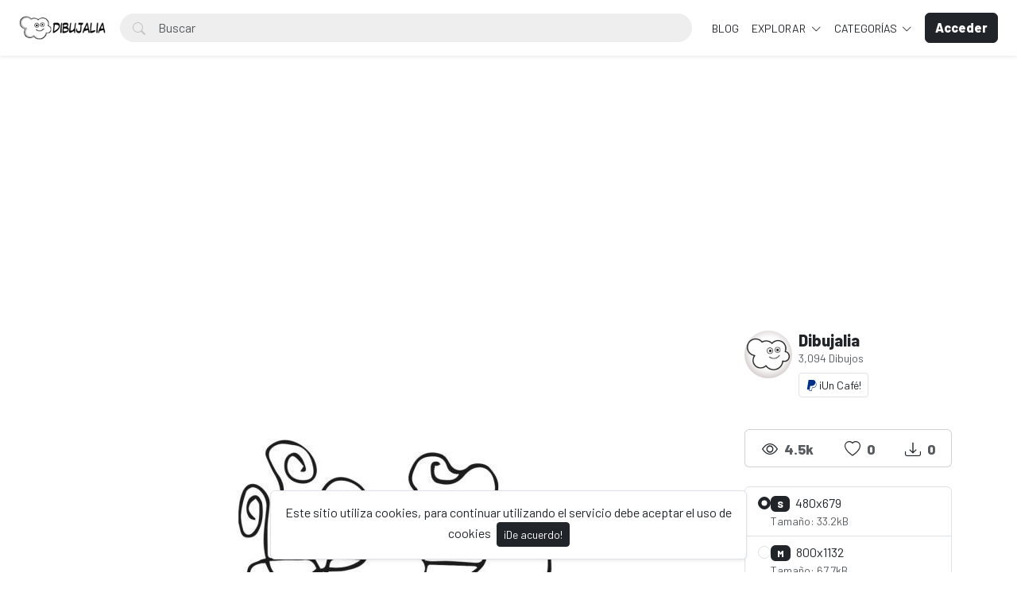

--- FILE ---
content_type: text/html; charset=UTF-8
request_url: https://dibujalia.com/photo/2279/muslos-de-pollo
body_size: 61105
content:
<!doctype html>
<html lang="es" data-bs-theme="light" id="theme-asset">
  <head>
    <meta charset="utf-8">
    <meta name="viewport" content="width=device-width, initial-scale=1, shrink-to-fit=no">
    <meta name="csrf-token" content="e6oDMVl7WiDAtubttULux5UW1v1J78aeZH5rkNea">
    <meta name="description" content="Muslos de pollo - Dibujo #2279 -  Dibujo para colorear de unos muslitos de pollo. -  Dibujos para colorear y pintar. Recursos, fichas y materiales para educacion. Dibujos para imprimir y colorear en infantil y primaria. Publica tus dibujos en Dibujalia.">
    <meta name="keywords" content="alimentos, pollo, pollo asado, muslos, carne, chicken,dibujos, colorear, dibujos para colorear, images free,  fichas, educacion, dibujos colorear, ilustraciones, dibujalia, dibujos gratis, educacion, coloring, dibujos para pintar, imprimir, pintar" />
    <meta name="theme-color" content="#212529">
    <link rel="shortcut icon" href="https://dibujalia.com/public/img/favicon.png" />

<title>Muslos de pollo - Dibujo #2279 - Dibujalia</title>

    <!-- Bootstrap core CSS -->
<link href="https://dibujalia.com/public/css/core.min.css?v=5.6" rel="stylesheet">
<link href="https://dibujalia.com/public/css/bootstrap.min.css?v=5.6" rel="stylesheet">
<link href="https://dibujalia.com/public/css/bootstrap-icons.css?v=5.6" rel="stylesheet">
<link href="https://dibujalia.com/public/js/fleximages/jquery.flex-images.css" rel="stylesheet">
<link href="https://dibujalia.com/public/css/styles.css?v=5.6" rel="stylesheet">


<script type="text/javascript">
var URL_BASE = "https://dibujalia.com";
var lang = 'es';
var _title = 'Muslos de pollo - Dibujo #2279 -  Dibujalia';
var session_status = "off";
var colorStripe = '#000000';
var copiedSuccess = "Enlace copiado correctamente";
var error = "ha ocurrido un error";
var error_oops = "Oohh...";
var resending_code = "Reenviado código...";
var isProfile = false;
var download = 'Descargar';
var downloading = 'Descargando...';
var announcement_cookie = "DhuCK8rKhs7uDS8lNWFAlNPHw";
var ok = "Ok";
var darkMode = "Modo Oscuro";
var lightMode = "Modo Claro";

</script>

<style type="text/css">


.home-cover { background-image: url('https://dibujalia.com/public/img/cover.jpg') }
:root {
  --color-default: #212529 !important;
  --bg-auth: url('https://dibujalia.com/public/img/cover.jpg');
}
</style>

          <!-- Web Application Manifest -->
<link rel="manifest" href="https://dibujalia.com/manifest.json">
<!-- Add to homescreen for Chrome on Android -->
<meta name="mobile-web-app-capable" content="yes">
<meta name="application-name" content="Dibujalia">

<!-- Add to homescreen for Safari on iOS -->
<meta name="apple-mobile-web-app-capable" content="yes">
<meta name="apple-mobile-web-app-status-bar-style" content="black">
<meta name="apple-mobile-web-app-title" content="Dibujalia">
<link rel="apple-touch-icon" href="public/images/icons/e1f66dc8568e6ea535292f69afe35645.png">


<link href="public/images/icons/splash-640x1136.png" media="(device-width: 320px) and (device-height: 568px) and (-webkit-device-pixel-ratio: 2)" rel="apple-touch-startup-image" />
<link href="public/images/icons/splash-750x1334.png" media="(device-width: 375px) and (device-height: 667px) and (-webkit-device-pixel-ratio: 2)" rel="apple-touch-startup-image" />
<link href="public/images/icons/splash-1242x2208.png" media="(device-width: 621px) and (device-height: 1104px) and (-webkit-device-pixel-ratio: 3)" rel="apple-touch-startup-image" />
<link href="public/images/icons/splash-1125x2436.png" media="(device-width: 375px) and (device-height: 812px) and (-webkit-device-pixel-ratio: 3)" rel="apple-touch-startup-image" />
<link href="public/images/icons/splash-1536x2048.png" media="(device-width: 768px) and (device-height: 1024px) and (-webkit-device-pixel-ratio: 2)" rel="apple-touch-startup-image" />
<link href="public/images/icons/splash-1668x2224.png" media="(device-width: 834px) and (device-height: 1112px) and (-webkit-device-pixel-ratio: 2)" rel="apple-touch-startup-image" />
<link href="public/images/icons/splash-2048x2732.png" media="(device-width: 1024px) and (device-height: 1366px) and (-webkit-device-pixel-ratio: 2)" rel="apple-touch-startup-image" />

<!-- Tile for Win8 -->
<meta name="msapplication-TileColor" content="#ffffff">
<meta name="msapplication-TileImage" content="public/images/icons/e1f66dc8568e6ea535292f69afe35645.png">

<script type="text/javascript">
    // Initialize the service worker
    if ('serviceWorker' in navigator) {
        navigator.serviceWorker.register('https://dibujalia.com/serviceworker.js', {
            scope: '.'
        }).then(function (registration) {
            // Registration was successful
            console.log('Laravel PWA: ServiceWorker registration successful with scope: ', registration.scope);
        }, function (err) {
            // registration failed :(
            console.log('Laravel PWA: ServiceWorker registration failed: ', err);
        });
    }
</script>
        
    <meta property="og:type" content="website" />
<meta property="og:image:width" content="480"/>
<meta property="og:image:height" content="680"/>

<meta property="og:site_name" content="Dibujalia"/>
<meta property="og:url" content="https://dibujalia.com/photo/2279/muslos-de-pollo"/>
<meta property="og:image" content="https://dibujalia.com/files/preview/800x1132/11668361345t1yhg3j8zmaxwlt02pkwf6kjashoo4ln86dc2d2tjh9hznxavdqvqqvxuy9hlba6h8pkztxyb7kflds3sj7hv1kydi8qsdfcmnil.jpg"/>
<meta property="og:title" content="Muslos de pollo - Dibujo #2279"/>
<meta property="og:description" content="Dibujo para colorear de unos muslitos de pollo."/>

<meta name="twitter:card" content="summary_large_image" />
<meta name="twitter:image" content="https://dibujalia.com/files/preview/800x1132/11668361345t1yhg3j8zmaxwlt02pkwf6kjashoo4ln86dc2d2tjh9hznxavdqvqqvxuy9hlba6h8pkztxyb7kflds3sj7hv1kydi8qsdfcmnil.jpg" />
<meta name="twitter:title" content="Muslos de pollo - Dibujo #2279" />
<meta name="twitter:description" content="Dibujo para colorear de unos muslitos de pollo."/>


          <!-- Global site tag (gtag.js) - Google Analytics -->
<script async src="https://www.googletagmanager.com/gtag/js?id=G-1Z196J0LM6"></script>
<script>
  window.dataLayer = window.dataLayer || [];
  function gtag(){dataLayer.push(arguments);}
  gtag('js', new Date());

  gtag('config', 'G-1Z196J0LM6');
</script>
      </head>
  <body>
    <div class="overlay" data-bs-toggle="offcanvas" data-bs-target="#offcanvas"></div>
  <div class="popout font-default"></div>

  <div class="wrap-loader">
  <div class="progress-wrapper display-none position-absolute w-100" id="progress">
    <div class="progress progress-container">
      <div class="progress-bar progress-bg" role="progressbar" aria-valuenow="60" aria-valuemin="0" aria-valuemax="100" style="width: 0%;"></div>
    </div>
    <div class="wrap-container">
      <div class="progress-info">
        <div class="progress-percentage">
          <span class="percent">0%</span>
        </div>
      </div>
    </div>

  </div>
  </div>

    <div class="fixed-bottom">
    <div class="d-flex justify-content-center align-items-center">
      <div class="text-center display-none bg-white showBanner shadow-sm mb-3 mx-2 border">
        Este sitio utiliza cookies, para continuar utilizando el servicio debe aceptar el uso de cookies

        <button class="btn btn-sm btn-custom ms-1" id="close-banner">
          ¡De acuerdo!
        </button>
      </div>
    </div>
  </div>


    <main>
            <header class="py-3 shadow-sm fixed-top bg-white" id="header">
        <div class="container-fluid d-grid gap-3 px-4 align-items-center" style="grid-template-columns: 0fr 2fr;">

            <a href="https://dibujalia.com" class="d-flex align-items-center col-lg-4 link-dark text-decoration-none fw-bold display-6">
              <img src="https://dibujalia.com/public/img/logo.png" class="logoMain d-none d-lg-block" width="110" />
              <img src="https://dibujalia.com/public/img/logo-light.png" class="logoLight d-none d-lg-block" width="110" />
              <img src="https://dibujalia.com/public/img/favicon.png" class="logo d-block d-lg-none" height="32" />
            </a>

          <div class="d-flex align-items-center">
            <form action="https://dibujalia.com/search" method="get" class="w-100 me-3 position-relative">
              <i class="bi bi-search btn-search bar-search"></i>
              <input type="text" class="form-control rounded-pill ps-5 input-search search-navbar" name="q" autocomplete="off" placeholder="Buscar" required minlength="3">
            </form>

            <!-- Start Nav -->
            <ul class="nav col-12 col-lg-auto me-lg-auto mb-2 justify-content-center mb-md-0 navbar-session">

<!--Enlace al blog de Dibujalia -->
  <li><a href="https://blog.dibujalia.com" class="nav-link px-2 link-dark">BLOG</a></li>

              

              
              <li class="dropdown">
                <a href="javascript:void(0);" class="nav-link px-2 link-dark dropdown-toggle" id="dropdownExplore" data-bs-toggle="dropdown" aria-expanded="false">
                Explorar
              </a>
              <ul class="dropdown-menu dropdown-menu-macos dropdown-menu-lg-end arrow-dm" aria-labelledby="dropdownExplore">
                <li><a class="dropdown-item" href="https://dibujalia.com/members"><i class="bi bi-people me-2"></i> Miembros</a></li>
                <li><a class="dropdown-item" href="https://dibujalia.com/collections"><i class="bi bi-plus-square me-2"></i> Colecciones</a></li>
                <li><a class="dropdown-item" href="https://dibujalia.com/explore/vectors"><i class="bi-bezier me-2"></i> Vectores PDF</a></li>
                <li><a class="dropdown-item" href="https://dibujalia.com/tags"><i class="bi-tags me-2"></i> Etiquetas</a></li>
              <!--Enlace al blog de Dibujalia -->
  			<li><a class="dropdown-item" href="https://blog.dibujalia.com"> <i class="bi bi-file-earmark-richtext me-2"></i> Educa Blog</a></li>

                                <li><a class="dropdown-item" href="https://dibujalia.com/photos/premium"><i class="fa fa-crown me-2 text-warning"></i> Premium</a></li>
                
                <li><hr class="dropdown-divider"></li>

                <li><a class="dropdown-item" href="https://dibujalia.com/featured">Destacado</a></li>
                <li><a class="dropdown-item" href="https://dibujalia.com/popular">Popular</a></li>
                <li><a class="dropdown-item" href="https://dibujalia.com/latest">Novedades</a></li>
                                <li><a class="dropdown-item" href="https://dibujalia.com/most/viewed">Más vistos</a></li>
                <li><a class="dropdown-item" href="https://dibujalia.com/most/downloads">Más descargados</a></li>
              </ul>
              </li>

              <li class="dropdown">
                <a href="javascript:void(0);" class="nav-link px-2 link-dark dropdown-toggle" id="dropdownExplore" data-bs-toggle="dropdown" aria-expanded="false">
                  Categorías
                </a>
                <ul class="dropdown-menu dropdown-menu-macos dropdown-menu-lg-end arrow-dm" aria-labelledby="dropdownCategories">

                                  <li>
                  <a class="dropdown-item" href="https://dibujalia.com/category/alimentos">
                  Alimentos
                    </a>
                  </li>
                                    <li>
                  <a class="dropdown-item" href="https://dibujalia.com/category/animales">
                  Animales
                    </a>
                  </li>
                                    <li>
                  <a class="dropdown-item" href="https://dibujalia.com/category/arquitectura">
                  Arquitectura/Edificios
                    </a>
                  </li>
                                    <li>
                  <a class="dropdown-item" href="https://dibujalia.com/category/banderas">
                  Banderas/Escudos
                    </a>
                  </li>
                                    <li>
                  <a class="dropdown-item" href="https://dibujalia.com/category/carnaval">
                  Carnaval
                    </a>
                  </li>
                  
                                    <li>
                    <a class="dropdown-item arrow" href="https://dibujalia.com/categories">
                      <strong>Ver todas</strong>
                      </a>
                    </li>
                                    </ul>
              </li>

              
            </ul><!-- End Nav -->

                                  <a class="btn btn-custom ms-2 animate-up-2 d-none d-lg-block" href="https://dibujalia.com/login">
                  <strong>Acceder</strong>
                  </a>
                

            
            <a class="ms-3 toggle-menu d-block d-lg-none text-dark fs-3" data-bs-toggle="offcanvas" data-bs-target="#offcanvas" href="#">
            <i class="bi-list"></i>
            </a>

          </div><!-- d-flex -->
        </div><!-- container-fluid -->
      </header>

    <div class="offcanvas offcanvas-end w-75" tabindex="-1" id="offcanvas" data-bs-keyboard="false" data-bs-backdrop="false">
    <div class="offcanvas-header">
        <span class="offcanvas-title" id="offcanvas"></span>
        <button type="button" class="btn-close text-reset close-menu-mobile" data-bs-dismiss="offcanvas" aria-label="Close"></button>
    </div>
    <div class="offcanvas-body px-0">
        <ul class="nav nav-pills flex-column mb-sm-auto mb-0 align-items-start" id="menu">

          
          
            <li>
                <a href="#explore" data-bs-toggle="collapse" class="nav-link text-truncate link-dark dropdown-toggle">
                    Explorar
                  </a>
            </li>

            <div class="collapse ps-3" id="explore">

              <li><a class="nav-link text-truncate text-muted" href="https://dibujalia.com/members"><i class="bi bi-people me-2"></i> Miembros</a></li>
              <li><a class="nav-link text-truncate text-muted" href="https://dibujalia.com/collections"><i class="bi bi-plus-square me-2"></i> Colecciones</a></li>
              <li><a class="nav-link text-truncate text-muted" href="https://dibujalia.com/explore/vectors"><i class="bi-bezier me-2"></i> Vectores PDF</a></li>
              <li><a class="nav-link text-truncate text-muted" href="https://dibujalia.com/tags"><i class="bi-tags me-2"></i> Etiquetas</a></li>
              <li><a class="nav-link text-truncate text-muted" href="http://blog.dibujalia.com"><i class="bi bi-file-earmark-richtext me-2"></i> Educa Blog</a></li>

                            <li><a class="nav-link text-truncate text-muted" href="https://dibujalia.com/photos/premium"><i class="fa fa-crown me-2 text-warning"></i> Premium</a></li>
              
              <li><a class="nav-link text-truncate text-muted" href="https://dibujalia.com/featured">Destacado</a></li>
              <li><a class="nav-link text-truncate text-muted" href="https://dibujalia.com/popular">Popular</a></li>
              <li><a class="nav-link text-truncate text-muted" href="https://dibujalia.com/latest">Novedades</a></li>
                            <li><a class="nav-link text-truncate text-muted" href="https://dibujalia.com/most/viewed">Más vistos</a></li>
              <li><a class="nav-link text-truncate text-muted" href="https://dibujalia.com/most/downloads">Más descargados</a></li>
            </div>

            <li>
                <a href="#categories" data-bs-toggle="collapse" class="nav-link text-truncate link-dark dropdown-toggle">
                    Categorías
                  </a>
            </li>

            <div class="collapse ps-3" id="categories">
                              <li>
                <a class="nav-link text-truncate text-muted" href="https://dibujalia.com/category/alimentos">
                Alimentos
                  </a>
                </li>
                                <li>
                <a class="nav-link text-truncate text-muted" href="https://dibujalia.com/category/animales">
                Animales
                  </a>
                </li>
                                <li>
                <a class="nav-link text-truncate text-muted" href="https://dibujalia.com/category/arquitectura">
                Arquitectura/Edificios
                  </a>
                </li>
                                <li>
                <a class="nav-link text-truncate text-muted" href="https://dibujalia.com/category/banderas">
                Banderas/Escudos
                  </a>
                </li>
                                <li>
                <a class="nav-link text-truncate text-muted" href="https://dibujalia.com/category/carnaval">
                Carnaval
                  </a>
                </li>
                
                                <li>
                  <a class="nav-link text-truncate text-muted arrow" href="https://dibujalia.com/categories">
                    <strong>Ver todas</strong>
                    </a>
                  </li>
                              </div>

                      <li class="p-3 w-100">
              <a href="https://dibujalia.com/login" class="btn btn-custom d-block w-100 animate-up-2" title="Acceder">
                <strong>Acceder</strong>
              </a>
            </li>
                  </ul>
    </div>
</div>

    
        
  <!-- start thanks to author sharing -->
  <div class="fixed-bottom display-none" id="alertThanks">
    <div class="d-flex justify-content-center align-items-center">
      <div class="alert-thanks bg-white border shadow-sm mb-3 mx-2 position-relative alert-dismissible">
        <button type="button" class="btn-close text-dark" id="closeThanks">
          <i class="bi bi-x-lg"></i>
        </button>

        <div class="d-flex">
          <div class="flex-shrink-0">
            <img class="img-fluid rounded img-thanks-share" width="100" src="https://dibujalia.com/public/uploads/thumbnail/muslos-pollo-11668361345oxqkelew85.jpg" />
          </div>
          <div class="flex-grow-1 ms-3">
            <h5>¡Da las gracias! <i class="bi-stars text-warning"></i></h5>
            Da las gracias a @<strong>dibujalia</strong> por compartir este dibujo o recurso a toda la comunidad. La mejor forma es compartirlo en tus redes sociales. Gracias.

            <ul class="list-inline mt-2 fs-5">
        			<li class="list-inline-item me-3"><a class="btn-facebook-share" title="Facebook" href="https://www.facebook.com/sharer/sharer.php?u=https://dibujalia.com/photo/2279/muslos-de-pollo" target="_blank"><i class="fab fa-facebook"></i></a></li>
        			<li class="list-inline-item me-3"><a class="text-dark" title="Twitter" href="https://twitter.com/intent/tweet?url=https://dibujalia.com/photo/2279/muslos-de-pollo&text=Muslos de pollo" data-url="https://dibujalia.com/photo/2279/muslos-de-pollo" target="_blank"><i class="bi-twitter-x"></i></a></li>
        			<li class="list-inline-item me-3"><a class="btn-pinterest-share" title="Pinterest" href="//www.pinterest.com/pin/create/button/?url=https://dibujalia.com/photo/2279/muslos-de-pollo&media=https://dibujalia.com/files/preview/800x1132/11668361345t1yhg3j8zmaxwlt02pkwf6kjashoo4ln86dc2d2tjh9hznxavdqvqqvxuy9hlba6h8pkztxyb7kflds3sj7hv1kydi8qsdfcmnil.jpg&description=Muslos de pollo" target="_blank"><i class="fab fa-pinterest"></i></a></li>
              <li class="list-inline-item"><a class="btn-whatsapp-share" title="Whatsapp" href="whatsapp://send?text=https://dibujalia.com/photo/2279/muslos-de-pollo" target="_blank"><i class="fab fa-whatsapp"></i></a></li>
             </ul>
          </div>
        </div>
      </div>
    </div>
  </div><!-- thanks to author sharing -->
  

<section class="section section-sm">
  <div class="container-custom container pt-5">
    <div class="row">
                
                
                <!-- AdSense DIBUJALIA _PagImagen_Top_2023 -->
<div style="margin-bottom:10px;">        
  <script async src="https://pagead2.googlesyndication.com/pagead/js/adsbygoogle.js?client=ca-pub-5841056716250940"
     crossorigin="anonymous"></script>
<!-- DIBUJALIA _PagImagen_Top_2023 -->
<ins class="adsbygoogle"
     style="display:block"
     data-ad-client="ca-pub-5841056716250940"
     data-ad-slot="6046038254"
     data-ad-format="auto"
     data-full-width-responsive="true"></ins>
<script>
     (adsbygoogle = window.adsbygoogle || []).push({});
</script>
</div>  
 <!-- Final AdSense DIBUJALIA _PagImagen_Top_2023 -->   

  <!-- Col MD -->
  <div class="col-md-9">

  	
  
	<div class="text-center mb-3">
    <div style="margin: 0 auto; background: url('https://dibujalia.com/public/img/pixel.gif') repeat center center; max-width:480px; max-height: 680px">

          <img class="img-fluid lazyload" style="display: inline-block; width: 480px" src="https://dibujalia.com/public/uploads/thumbnail/muslos-pollo-11668361345oxqkelew85.jpg" data-src="https://dibujalia.com/files/preview/800x1132/11668361345t1yhg3j8zmaxwlt02pkwf6kjashoo4ln86dc2d2tjh9hznxavdqvqqvxuy9hlba6h8pkztxyb7kflds3sj7hv1kydi8qsdfcmnil.jpg?type=free" alt="Muslos de pollo" />
      
    </div>
	</div>

	<h1 class="text-break item-title pb-3">
	 Muslos de pollo
	</h1>

    <p class="description none-overflow">
  	Dibujo para colorear de unos muslitos de pollo.
  </p>
  
<!-- Start Block -->
<div class="d-block mb-4">
	<h5 class="fw-light">Etiquetas</h5>

  
	   	   <a href="https://dibujalia.com/tags/alimentos" class="btn btn-sm bg-white border e-none btn-category mb-2">
	   	alimentos
	   </a>
	   	   <a href="https://dibujalia.com/tags/pollo" class="btn btn-sm bg-white border e-none btn-category mb-2">
	   	 pollo
	   </a>
	   	   <a href="https://dibujalia.com/tags/pollo_asado" class="btn btn-sm bg-white border e-none btn-category mb-2">
	   	 pollo asado
	   </a>
	   	   <a href="https://dibujalia.com/tags/muslos" class="btn btn-sm bg-white border e-none btn-category mb-2">
	   	 muslos
	   </a>
	   	   <a href="https://dibujalia.com/tags/carne" class="btn btn-sm bg-white border e-none btn-category mb-2">
	   	 carne
	   </a>
	   	   <a href="https://dibujalia.com/tags/chicken" class="btn btn-sm bg-white border e-none btn-category mb-2">
	   	 chicken
	   </a>
	   </div><!-- End Block -->

<!-- Start Block -->
<div class="d-block mb-4">
	<h5 class="fw-light">Dibujos similares</h5>
	<div id="imagesFlex" class="flex-images d-block margin-bottom-40">
		<div id="imagesFlex" class="flex-images d-block">
	
		

<a class="item hovercard" data-w="480" data-h="680" href="https://dibujalia.com/photo/935/cono-de-helado-derretido" style="background-color: #FFFFFF;">
	
		<!-- hover-content -->
		<span class="hover-content">
			<span class="text-truncate title-hover-content" title="Cono de helado derretido">
								</span>

			<div class="sub-hover d-flex align-items-center">
				<div class="flex-shrink-0">
				  <img src="https://dibujalia.com/public/avatar/dibujalia-11590881592ewa3wvpjfa.jpg"class="rounded-circle avatarUser" style="width: 32px; height: 32px;">
				</div>
				<div class="flex-grow-1 ms-3 text-truncate">
					<span class="d-block w-100 text-truncate">Cono de helado derretido</span>
					<span class="me-2 d-block w-100 text-truncate">por Dibujalia</span>
				</div>

			  </div>

		</span><!-- hover-content -->

			<img alt="Cono de helado derretido" class="previewImage d-none" sizes="580px" srcset="https://dibujalia.com/files/preview/800x1132/11610903894gzjkcy1zsufytsi1none91htidl5pp8uvu4zbvqzn35zlqmbfb7xulggjcosv9qz7dnerqhwmj9cf4nmje3qwqbuho7hb42xharm.jpg?size=small&type=free 280w, https://dibujalia.com/files/preview/800x1132/11610903894gzjkcy1zsufytsi1none91htidl5pp8uvu4zbvqzn35zlqmbfb7xulggjcosv9qz7dnerqhwmj9cf4nmje3qwqbuho7hb42xharm.jpg?size=medium&type=free 480w" src="https://dibujalia.com/files/preview/800x1132/11610903894gzjkcy1zsufytsi1none91htidl5pp8uvu4zbvqzn35zlqmbfb7xulggjcosv9qz7dnerqhwmj9cf4nmje3qwqbuho7hb42xharm.jpg" alt="Cono de helado derretido"/>
		</a>
		
		

<a class="item hovercard" data-w="850" data-h="601" href="https://dibujalia.com/photo/936/cazo-con-bolas-de-helado" style="background-color: #FFFFFF;">
	
		<!-- hover-content -->
		<span class="hover-content">
			<span class="text-truncate title-hover-content" title="Cazo con bolas de helado">
								</span>

			<div class="sub-hover d-flex align-items-center">
				<div class="flex-shrink-0">
				  <img src="https://dibujalia.com/public/avatar/dibujalia-11590881592ewa3wvpjfa.jpg"class="rounded-circle avatarUser" style="width: 32px; height: 32px;">
				</div>
				<div class="flex-grow-1 ms-3 text-truncate">
					<span class="d-block w-100 text-truncate">Cazo con bolas de helado</span>
					<span class="me-2 d-block w-100 text-truncate">por Dibujalia</span>
				</div>

			  </div>

		</span><!-- hover-content -->

			<img alt="Cazo con bolas de helado" class="previewImage d-none" sizes="580px" srcset="https://dibujalia.com/files/preview/1280x905/11610903894kn5kfpbh6u1pbyu7dzpz7qruxh28d1j2earoqaxm0yorvpzjxwb6bodv629z2umvch0xeainb9xud0jtefshvwudepl0ksoo3nch.jpg?size=small&type=free 280w, https://dibujalia.com/files/preview/1280x905/11610903894kn5kfpbh6u1pbyu7dzpz7qruxh28d1j2earoqaxm0yorvpzjxwb6bodv629z2umvch0xeainb9xud0jtefshvwudepl0ksoo3nch.jpg?size=medium&type=free 480w" src="https://dibujalia.com/files/preview/1280x905/11610903894kn5kfpbh6u1pbyu7dzpz7qruxh28d1j2earoqaxm0yorvpzjxwb6bodv629z2umvch0xeainb9xud0jtefshvwudepl0ksoo3nch.jpg" alt="Cazo con bolas de helado"/>
		</a>
		
		

<a class="item hovercard" data-w="480" data-h="680" href="https://dibujalia.com/photo/938/tetrabrick-de-leche-de-vaca" style="background-color: #FFFFFF;">
	
		<!-- hover-content -->
		<span class="hover-content">
			<span class="text-truncate title-hover-content" title="Tetrabrick de leche de vaca">
								</span>

			<div class="sub-hover d-flex align-items-center">
				<div class="flex-shrink-0">
				  <img src="https://dibujalia.com/public/avatar/dibujalia-11590881592ewa3wvpjfa.jpg"class="rounded-circle avatarUser" style="width: 32px; height: 32px;">
				</div>
				<div class="flex-grow-1 ms-3 text-truncate">
					<span class="d-block w-100 text-truncate">Tetrabrick de leche de vaca</span>
					<span class="me-2 d-block w-100 text-truncate">por Dibujalia</span>
				</div>

			  </div>

		</span><!-- hover-content -->

			<img alt="Tetrabrick de leche de vaca" class="previewImage d-none" sizes="580px" srcset="https://dibujalia.com/files/preview/800x1132/11610903894jxizcqiebp5jra5u4zci0uwn639gpqkr5gbqsog6nqez5cadsxrkj8wlpg9yaduu9dwoub84milvtzrqvmiyjpdop6ymyrbqmn9n.jpg?size=small&type=free 280w, https://dibujalia.com/files/preview/800x1132/11610903894jxizcqiebp5jra5u4zci0uwn639gpqkr5gbqsog6nqez5cadsxrkj8wlpg9yaduu9dwoub84milvtzrqvmiyjpdop6ymyrbqmn9n.jpg?size=medium&type=free 480w" src="https://dibujalia.com/files/preview/800x1132/11610903894jxizcqiebp5jra5u4zci0uwn639gpqkr5gbqsog6nqez5cadsxrkj8wlpg9yaduu9dwoub84milvtzrqvmiyjpdop6ymyrbqmn9n.jpg" alt="Tetrabrick de leche de vaca"/>
		</a>
		
		

<a class="item hovercard" data-w="480" data-h="680" href="https://dibujalia.com/photo/939/azucar-en-un-azucarero" style="background-color: #FFFFFF;">
	
		<!-- hover-content -->
		<span class="hover-content">
			<span class="text-truncate title-hover-content" title="Azúcar en un azucarero">
								</span>

			<div class="sub-hover d-flex align-items-center">
				<div class="flex-shrink-0">
				  <img src="https://dibujalia.com/public/avatar/dibujalia-11590881592ewa3wvpjfa.jpg"class="rounded-circle avatarUser" style="width: 32px; height: 32px;">
				</div>
				<div class="flex-grow-1 ms-3 text-truncate">
					<span class="d-block w-100 text-truncate">Azúcar en un azucarero</span>
					<span class="me-2 d-block w-100 text-truncate">por Dibujalia</span>
				</div>

			  </div>

		</span><!-- hover-content -->

			<img alt="Azúcar en un azucarero" class="previewImage d-none" sizes="580px" srcset="https://dibujalia.com/files/preview/800x1132/116109038943aqq0vla6e1p8tyarhiwpuuwb8hkqjmu1ygmgx9jq7ks6tcgvnqmpy7xdmzuhqlfsb1ilqv7q55slxylavaeaccuoimqqfqzuhst.jpg?size=small&type=free 280w, https://dibujalia.com/files/preview/800x1132/116109038943aqq0vla6e1p8tyarhiwpuuwb8hkqjmu1ygmgx9jq7ks6tcgvnqmpy7xdmzuhqlfsb1ilqv7q55slxylavaeaccuoimqqfqzuhst.jpg?size=medium&type=free 480w" src="https://dibujalia.com/files/preview/800x1132/116109038943aqq0vla6e1p8tyarhiwpuuwb8hkqjmu1ygmgx9jq7ks6tcgvnqmpy7xdmzuhqlfsb1ilqv7q55slxylavaeaccuoimqqfqzuhst.jpg" alt="Azúcar en un azucarero"/>
		</a>
		
		

<a class="item hovercard" data-w="480" data-h="680" href="https://dibujalia.com/photo/941/gran-cono-de-helado" style="background-color: #FFFFFF;">
	
		<!-- hover-content -->
		<span class="hover-content">
			<span class="text-truncate title-hover-content" title="Gran cono de helado">
								</span>

			<div class="sub-hover d-flex align-items-center">
				<div class="flex-shrink-0">
				  <img src="https://dibujalia.com/public/avatar/dibujalia-11590881592ewa3wvpjfa.jpg"class="rounded-circle avatarUser" style="width: 32px; height: 32px;">
				</div>
				<div class="flex-grow-1 ms-3 text-truncate">
					<span class="d-block w-100 text-truncate">Gran cono de helado</span>
					<span class="me-2 d-block w-100 text-truncate">por Dibujalia</span>
				</div>

			  </div>

		</span><!-- hover-content -->

			<img alt="Gran cono de helado" class="previewImage d-none" sizes="580px" srcset="https://dibujalia.com/files/preview/800x1132/11610903897zphuco16xi55nvvcqaamrpu5kukjs8d2un242wopgp7prn4qkcmi4e7iefvkvezsbrglrwwtklzp262as4hc9hiyglnqnjzcczek.jpg?size=small&type=free 280w, https://dibujalia.com/files/preview/800x1132/11610903897zphuco16xi55nvvcqaamrpu5kukjs8d2un242wopgp7prn4qkcmi4e7iefvkvezsbrglrwwtklzp262as4hc9hiyglnqnjzcczek.jpg?size=medium&type=free 480w" src="https://dibujalia.com/files/preview/800x1132/11610903897zphuco16xi55nvvcqaamrpu5kukjs8d2un242wopgp7prn4qkcmi4e7iefvkvezsbrglrwwtklzp262as4hc9hiyglnqnjzcczek.jpg" alt="Gran cono de helado"/>
		</a>
		
		

<a class="item hovercard" data-w="480" data-h="680" href="https://dibujalia.com/photo/942/cono-helado-derretido" style="background-color: #FFFFFF;">
	
		<!-- hover-content -->
		<span class="hover-content">
			<span class="text-truncate title-hover-content" title="Cono helado derretido">
								</span>

			<div class="sub-hover d-flex align-items-center">
				<div class="flex-shrink-0">
				  <img src="https://dibujalia.com/public/avatar/dibujalia-11590881592ewa3wvpjfa.jpg"class="rounded-circle avatarUser" style="width: 32px; height: 32px;">
				</div>
				<div class="flex-grow-1 ms-3 text-truncate">
					<span class="d-block w-100 text-truncate">Cono helado derretido</span>
					<span class="me-2 d-block w-100 text-truncate">por Dibujalia</span>
				</div>

			  </div>

		</span><!-- hover-content -->

			<img alt="Cono helado derretido" class="previewImage d-none" sizes="580px" srcset="https://dibujalia.com/files/preview/800x1132/116109038970n7cfxi1jh4xxmlzd8wq4us4bx7hyef6yfx58k5mko9cubzw0yzggg9fhgm5elyd4luuu0fzrytpjndaxuup8d9qmzcfugwntiyn.jpg?size=small&type=free 280w, https://dibujalia.com/files/preview/800x1132/116109038970n7cfxi1jh4xxmlzd8wq4us4bx7hyef6yfx58k5mko9cubzw0yzggg9fhgm5elyd4luuu0fzrytpjndaxuup8d9qmzcfugwntiyn.jpg?size=medium&type=free 480w" src="https://dibujalia.com/files/preview/800x1132/116109038970n7cfxi1jh4xxmlzd8wq4us4bx7hyef6yfx58k5mko9cubzw0yzggg9fhgm5elyd4luuu0fzrytpjndaxuup8d9qmzcfugwntiyn.jpg" alt="Cono helado derretido"/>
		</a>
		
		

<a class="item hovercard" data-w="850" data-h="601" href="https://dibujalia.com/photo/943/crepes-caliente" style="background-color: #FFFFFF;">
	
		<!-- hover-content -->
		<span class="hover-content">
			<span class="text-truncate title-hover-content" title="Crepes caliente">
								</span>

			<div class="sub-hover d-flex align-items-center">
				<div class="flex-shrink-0">
				  <img src="https://dibujalia.com/public/avatar/dibujalia-11590881592ewa3wvpjfa.jpg"class="rounded-circle avatarUser" style="width: 32px; height: 32px;">
				</div>
				<div class="flex-grow-1 ms-3 text-truncate">
					<span class="d-block w-100 text-truncate">Crepes caliente</span>
					<span class="me-2 d-block w-100 text-truncate">por Dibujalia</span>
				</div>

			  </div>

		</span><!-- hover-content -->

			<img alt="Crepes caliente" class="previewImage d-none" sizes="580px" srcset="https://dibujalia.com/files/preview/1280x905/11610903898gsrskviczl8htivkj3axmshmwmymrowntgnbnu1ukyxtxvy2elga3cbvbbubllgfegcnq7ieiwfuiwifqwnohz34l69lp3hnycu7.jpg?size=small&type=free 280w, https://dibujalia.com/files/preview/1280x905/11610903898gsrskviczl8htivkj3axmshmwmymrowntgnbnu1ukyxtxvy2elga3cbvbbubllgfegcnq7ieiwfuiwifqwnohz34l69lp3hnycu7.jpg?size=medium&type=free 480w" src="https://dibujalia.com/files/preview/1280x905/11610903898gsrskviczl8htivkj3axmshmwmymrowntgnbnu1ukyxtxvy2elga3cbvbbubllgfegcnq7ieiwfuiwifqwnohz34l69lp3hnycu7.jpg" alt="Crepes caliente"/>
		</a>
		
		

<a class="item hovercard" data-w="480" data-h="680" href="https://dibujalia.com/photo/944/copa-de-helados-con-barquillo" style="background-color: #FFFFFF;">
	
		<!-- hover-content -->
		<span class="hover-content">
			<span class="text-truncate title-hover-content" title="Copa de helados con barquillo">
								</span>

			<div class="sub-hover d-flex align-items-center">
				<div class="flex-shrink-0">
				  <img src="https://dibujalia.com/public/avatar/dibujalia-11590881592ewa3wvpjfa.jpg"class="rounded-circle avatarUser" style="width: 32px; height: 32px;">
				</div>
				<div class="flex-grow-1 ms-3 text-truncate">
					<span class="d-block w-100 text-truncate">Copa de helados con barquillo</span>
					<span class="me-2 d-block w-100 text-truncate">por Dibujalia</span>
				</div>

			  </div>

		</span><!-- hover-content -->

			<img alt="Copa de helados con barquillo" class="previewImage d-none" sizes="580px" srcset="https://dibujalia.com/files/preview/800x1132/11610903898pxakwzhvg69np3ttg6ydukgftfs2x88vqpcsslijbrvaxn4wh8uuuscfklehujlasodvluimk8w2guxr1kntadruzh1ybkemcddn.jpg?size=small&type=free 280w, https://dibujalia.com/files/preview/800x1132/11610903898pxakwzhvg69np3ttg6ydukgftfs2x88vqpcsslijbrvaxn4wh8uuuscfklehujlasodvluimk8w2guxr1kntadruzh1ybkemcddn.jpg?size=medium&type=free 480w" src="https://dibujalia.com/files/preview/800x1132/11610903898pxakwzhvg69np3ttg6ydukgftfs2x88vqpcsslijbrvaxn4wh8uuuscfklehujlasodvluimk8w2guxr1kntadruzh1ybkemcddn.jpg" alt="Copa de helados con barquillo"/>
		</a>
		
		

<a class="item hovercard" data-w="480" data-h="680" href="https://dibujalia.com/photo/945/copa-de-helado-con-guinda" style="background-color: #FFFFFF;">
	
		<!-- hover-content -->
		<span class="hover-content">
			<span class="text-truncate title-hover-content" title="Copa de helado con guinda">
								</span>

			<div class="sub-hover d-flex align-items-center">
				<div class="flex-shrink-0">
				  <img src="https://dibujalia.com/public/avatar/dibujalia-11590881592ewa3wvpjfa.jpg"class="rounded-circle avatarUser" style="width: 32px; height: 32px;">
				</div>
				<div class="flex-grow-1 ms-3 text-truncate">
					<span class="d-block w-100 text-truncate">Copa de helado con guinda</span>
					<span class="me-2 d-block w-100 text-truncate">por Dibujalia</span>
				</div>

			  </div>

		</span><!-- hover-content -->

			<img alt="Copa de helado con guinda" class="previewImage d-none" sizes="580px" srcset="https://dibujalia.com/files/preview/800x1132/11610903898a9vmak9fjobissxttkbkd5ssu7opyejckcjailoij6c8v2nxsomfhtwqume6lgoxeupy6yykrabp3uwcvey0s3l7lpfgs0lesgph.jpg?size=small&type=free 280w, https://dibujalia.com/files/preview/800x1132/11610903898a9vmak9fjobissxttkbkd5ssu7opyejckcjailoij6c8v2nxsomfhtwqume6lgoxeupy6yykrabp3uwcvey0s3l7lpfgs0lesgph.jpg?size=medium&type=free 480w" src="https://dibujalia.com/files/preview/800x1132/11610903898a9vmak9fjobissxttkbkd5ssu7opyejckcjailoij6c8v2nxsomfhtwqume6lgoxeupy6yykrabp3uwcvey0s3l7lpfgs0lesgph.jpg" alt="Copa de helado con guinda"/>
		</a>
		
		

<a class="item hovercard" data-w="480" data-h="680" href="https://dibujalia.com/photo/946/colo-de-helado" style="background-color: #FFFFFF;">
	
		<!-- hover-content -->
		<span class="hover-content">
			<span class="text-truncate title-hover-content" title="Colo de helado">
								</span>

			<div class="sub-hover d-flex align-items-center">
				<div class="flex-shrink-0">
				  <img src="https://dibujalia.com/public/avatar/dibujalia-11590881592ewa3wvpjfa.jpg"class="rounded-circle avatarUser" style="width: 32px; height: 32px;">
				</div>
				<div class="flex-grow-1 ms-3 text-truncate">
					<span class="d-block w-100 text-truncate">Colo de helado</span>
					<span class="me-2 d-block w-100 text-truncate">por Dibujalia</span>
				</div>

			  </div>

		</span><!-- hover-content -->

			<img alt="Colo de helado" class="previewImage d-none" sizes="580px" srcset="https://dibujalia.com/files/preview/800x1132/11610903898qmekukvevodho4v0li89vzkcfhqkcgxmsxftymazsvd0fr5txv39d3swzxtnyzpmuryu3vfpnnhxr4ukjokwz4zijgonbicuarzg.jpg?size=small&type=free 280w, https://dibujalia.com/files/preview/800x1132/11610903898qmekukvevodho4v0li89vzkcfhqkcgxmsxftymazsvd0fr5txv39d3swzxtnyzpmuryu3vfpnnhxr4ukjokwz4zijgonbicuarzg.jpg?size=medium&type=free 480w" src="https://dibujalia.com/files/preview/800x1132/11610903898qmekukvevodho4v0li89vzkcfhqkcgxmsxftymazsvd0fr5txv39d3swzxtnyzpmuryu3vfpnnhxr4ukjokwz4zijgonbicuarzg.jpg" alt="Colo de helado"/>
		</a>
			</div><!-- flex-images -->

			</div>
</div><!-- End Block -->


<!-- Start Block ADSERVER DIBUJALIA-->      
  <div class="d-block mb-5" align="center">
  <h6>Anuncio</h6>     
<!-- Adserver Dibujalia -->
<ins data-revive-zoneid="1" data-revive-id="f1dfa87515095b4719336f111012af2b"></ins>
<script async src="//ads.dibujalia.com/www/delivery/asyncjs.php"></script>       
</div><!-- End Block -->
       
<!-- Start Block -->
<div class="d-block mb-5">

  
	

	<div class="gridComments" id="gridComments">
			</div><!-- gridComments -->

</div><!-- End Block -->

 </div><!-- /COL MD -->

 <div class="col-md-3">

 	
 	<!-- Start Panel -->
 	<div class="panel panel-default mb-4">
	  <div class="panel-body">
	    <div class="media none-overflow">
			  <div class="float-start me-2">
			    <a href="https://dibujalia.com/dibujalia">
			      <img class="media-object rounded-circle" src="https://dibujalia.com/public/avatar/dibujalia-11590881592ewa3wvpjfa.jpg" width="60" height="60" >
			    </a>
			  </div>
			  <div class="media-body">
			  	<a href="https://dibujalia.com/dibujalia" class="text-dark">
			    	<h5 class="m-0">Dibujalia</h5>
			    </a>
			    <small class="d-block text-muted">3,094 Dibujos</small>

          <p class="mt-2">
			    	
	    			 		    			 	<button type="button" class="btn btn-sm bg-white border e-none btn-category showTooltip" id="btnFormPP" title="Invitar a café">
	    			 			<i class="bi bi-paypal" style="color: #003087"></i>  ¡Un Café! 	    			 		</button>
	    			 					    </p>
			  </div>
			</div>
	  </div>
	</div><!-- End Panel -->


	<!-- Start Panel -->
 	<div class="card mb-4">
	  <div class="card-body p-0">
	  		<ul class="list-stats list-inline">
	    	<li>
	    		<h5 class="d-block text-center m-0"><i class="bi bi-eye me-1"></i> <small class="text-muted">4.5k</small></h5>
	    	</li>

	    	<li>
	    		<h5 class="d-block text-center m-0"><i class="bi bi-heart me-1"></i> <small id="countLikes" class="text-muted">0</small></h5>
	    	</li>

	    	<li>
	    		<h5 class="d-block text-center m-0"><i class="bi bi-download me-1"></i> <small class="text-muted">0</small></h5>
	    	</li>

	    </ul>
	  </div>
	</div><!-- End Panel -->

	
  <!-- btn-group -->
	<div class="d-block mb-3">

            <form action="https://dibujalia.com/download/stock/[base64]" method="post">

          <input type="hidden" name="_token" value="e6oDMVl7WiDAtubttULux5UW1v1J78aeZH5rkNea" autocomplete="off">
          <div class="position-relative mb-3">

            <div class="list-group mx-0">
                      		 	              <label class="list-group-item d-flex gap-2 c-pointer">
                <input class="form-check-input flex-shrink-0" type="radio"  checked  name="type" id="radiosmall" value="small">
                <span>
                  <span class="badge bg-custom me-1">S</span> 480x679
                  <small class="d-block text-muted">Tamaño: 33.2kB</small>
                </span>
              </label>
                      		 	              <label class="list-group-item d-flex gap-2 c-pointer">
                <input class="form-check-input flex-shrink-0" type="radio"  name="type" id="radiomedium" value="medium">
                <span>
                  <span class="badge bg-custom me-1">M</span> 800x1132
                  <small class="d-block text-muted">Tamaño: 67.7kB</small>
                </span>
              </label>
                      		 	              <label class="list-group-item d-flex gap-2 c-pointer">
                <input class="form-check-input flex-shrink-0" type="radio"  name="type" id="radiolarge" value="large">
                <span>
                  <span class="badge bg-custom me-1">L</span> 1240x1754
                  <small class="d-block text-muted">Tamaño: 178kB</small>
                </span>
              </label>
              
            </div>
          </div><!-- form-group -->

      <!-- btn-free -->
  		<button type="submit" class="btn btn-lg btn-custom w-100 d-block " id="downloadBtn">
  			<i class="bi bi-cloud-arrow-down me-1"></i> Descargar
  			</button>
        <!-- btn-free -->
        </form>

   
    
    
              
	</div><!-- End btn-group -->


		<!-- Start Panel -->
	<div class="card mb-4">
		<div class="card-body">
			<h6><i class="fab fa-creative-commons me-1"></i> Licencia y Uso</h6>
			<small class="text-muted"><i class="bi bi-check2 me-1"></i> Gratis para uso completo</small>

						<small class="d-block text-muted"><i class="bi bi-x me-1"></i> Atribución no requerida</small>
			
		</div>
	</div><!-- End Panel -->
  
			<!-- Start Panel -->
	<div class="card mb-4">
		<div class="card-body">
			<h6 class="float-start m-0" style="line-height: inherit;"><i class="bi bi-share me-1"></i> Compartir</h6>

		<ul class="list-inline float-end m-0 fs-5">
			<li class="list-inline-item"><a class="btn-facebook-share" title="Facebook" href="https://www.facebook.com/sharer/sharer.php?u=https://dibujalia.com/photo/2279/muslos-de-pollo" target="_blank"><i class="fab fa-facebook"></i></a></li>
			<li class="list-inline-item"><a class="text-dark" title="Twitter" href="https://twitter.com/intent/tweet?url=https://dibujalia.com/photo/2279/muslos-de-pollo&text=Muslos de pollo" data-url="https://dibujalia.com/photo/2279/muslos-de-pollo" target="_blank"><i class="bi-twitter-x"></i></a></li>
			<li class="list-inline-item"><a class="btn-pinterest-share" title="Pinterest" href="//www.pinterest.com/pin/create/button/?url=https://dibujalia.com/photo/2279/muslos-de-pollo&media=https://dibujalia.com/files/preview/800x1132/11668361345t1yhg3j8zmaxwlt02pkwf6kjashoo4ln86dc2d2tjh9hznxavdqvqqvxuy9hlba6h8pkztxyb7kflds3sj7hv1kydi8qsdfcmnil.jpg&description=Muslos de pollo" target="_blank"><i class="fab fa-pinterest"></i></a></li>
      <li class="list-inline-item"><a class="btn-whatsapp-share" title="Whatsapp" href="whatsapp://send?text=https://dibujalia.com/photo/2279/muslos-de-pollo" target="_blank"><i class="fab fa-whatsapp"></i></a></li>
     </ul>
		</div>
	</div><!-- End card -->
	
	
	
	
	<!-- Start Panel -->
	<div class="card mb-4">
		<div class="card-body">
			<h6><i class="bi bi-droplet me-1"></i> Paleta de colores</h6>

					   	<a title="#1C1C1A" href="https://dibujalia.com/colors/1C1C1A" class="colorPalette showTooltip" style="background-color: #1C1C1A;"></a>
		   			   	<a title="#FFFFFD" href="https://dibujalia.com/colors/FFFFFD" class="colorPalette showTooltip" style="background-color: #FFFFFD;"></a>
		   			   	<a title="#626260" href="https://dibujalia.com/colors/626260" class="colorPalette showTooltip" style="background-color: #626260;"></a>
		   			   	<a title="#A1A19F" href="https://dibujalia.com/colors/A1A19F" class="colorPalette showTooltip" style="background-color: #A1A19F;"></a>
		   			</div>
	</div><!-- End card -->
	
<ul class="list-group">
       <li class="list-group-item"><i class="bi bi-info-circle me-1"></i> <strong>Detalles</strong></li>

    <li class="list-group-item">Dibujo <small class="float-end text-muted">#2279</small></li>
    <li class="list-group-item">Publicado el <small class="float-end text-muted">Nov 13, 2022</small></li>
	  <li class="list-group-item">Tipo <small class="float-end text-muted">JPG </small></li>
	  <li class="list-group-item">Resolución <small class="float-end text-muted">1240x1754</small></li>
          <li class="list-group-item">Categoría
        <small class="float-end text-muted">
        <a href="https://dibujalia.com/category/alimentos" class="text-decoration-underline" title="Alimentos">
          Alimentos
        </a>
        </small>
      </li>
            <li class="list-group-item">Subcategoría
      <small class="float-end text-muted">
      <a href="https://dibujalia.com/category/alimentos/carnes-pescados" class="text-decoration-underline" title="Carnes y Pescados">
        Carnes y Pescados
      </a>
      </small>
    </li>
    	  <li href="#" class="list-group-item">Tamaño <small class="float-end text-muted">178kB</small></li>
	</ul>




		<div class="margin-top-20">
	   <script async src="https://pagead2.googlesyndication.com/pagead/js/adsbygoogle.js"></script>
<!-- Dibujalia GA2_2020 -->
<ins class="adsbygoogle"
     style="display:block"
     data-ad-client="ca-pub-5841056716250940"
     data-ad-slot="8050656586"
     data-ad-format="auto"
     data-full-width-responsive="true"></ins>
<script>
     (adsbygoogle = window.adsbygoogle || []).push({});
</script>
	</div>
	
 </div><!-- /COL MD -->
</div><!-- row -->
 </div><!-- container wrap-ui -->

  <form id="form_pp" name="_xclick" action="https://www.paypal.com/cgi-bin/webscr" method="post"  style="display:none">
    <input type="hidden" name="cmd" value="_donations">
    <input type="hidden" name="return" value="https://dibujalia.com/photo/2279">
    <input type="hidden" name="cancel_return"   value="https://dibujalia.com/photo/2279">
    <input type="hidden" name="currency_code" value="USD">
    <input type="hidden" name="item_name" value="Apoye a  @dibujalia - Dibujalia" >
    <input type="hidden" name="business" value="info@dibujalia.com">
    <input type="submit">
</form>


</section>

          <div class="py-5 py-footer-large bg-dark-2 text-light">
  <footer class="container">
     <div class="row">
        <div class="col-md-3">
           <a href="https://dibujalia.com">
           <img src="https://dibujalia.com/public/img/logo-light.png" width="150">
           </a>
                      <span class="w-100 d-block mb-2">¡Conecta con nosotros! Síguenos en estas redes sociales:</span>
                      <ul class="list-inline list-social">
                            <li class="list-inline-item"><a href="https://bsky.app/profile/dibujalia.com" target="_blank" class="ico-social"><i class="bi-twitter-x"></i></a></li>
                                          <li class="list-inline-item"><a href="https://www.facebook.com/dibujalia" target="_blank" class="ico-social"><i class="fab fa-facebook"></i></a></li>
                                          <li class="list-inline-item"><a href="https://www.instagram.com/dibujalia" target="_blank" class="ico-social"><i class="fab fa-instagram"></i></a></li>
                                          <li class="list-inline-item"><a href="https://www.threads.net/@dibujalia" target="_blank" class="ico-social"><i class="fab fa-linkedin"></i></a></li>
                                          <li class="list-inline-item"><a href="https://mastodon.social/@dibujalia" target="_blank" class="ico-social"><i class="fab fa-youtube"></i></a></li>
                                          <li class="list-inline-item"><a href="https://www.pinterest.com/dibujalia" target="_blank" class="ico-social"><i class="fab fa-pinterest"></i></a></li>
                         </ul>
           <li>
              <div id="installContainer" class="display-none">
                 <button class="btn btn-custom w-100 rounded-pill mb-4" id="butInstall" type="button">
                 <i class="bi-phone mr-1"></i> Instalar Web App
                 </button>
              </div>
           </li>
        </div>
        <div class="col-md-3">
           <h6 class="text-uppercase">Acerca de</h6>
           <ul class="list-unstyled">
                            <li><a class="text-white text-decoration-none" href="https://dibujalia.com/page/condiciones-uso">Condiciones de Uso</a></li>
                            <li><a class="text-white text-decoration-none" href="https://dibujalia.com/page/privacidad">Politica de Privacidad</a></li>
                            <li><a class="text-white text-decoration-none" href="https://dibujalia.com/page/nosotros">Nosotros-as</a></li>
                            <li><a class="text-white text-decoration-none" href="https://dibujalia.com/page/Ayuda">Ayuda</a></li>
                            <li><a class="text-white text-decoration-none" href="https://dibujalia.com/page/cookies">Cookies</a></li>
                            <li><a class="text-white text-decoration-none" href="https://dibujalia.com/page/boletin">Boletín · Newsletter</a></li>
                                          <li><a class="text-white text-decoration-none" target="_blank" href="https://blog.dibujalia.com">Blog Dibujalia</a></li>
                            <li><a class="text-white text-decoration-none" href="https://dibujalia.com/contact">Contactar</a></li>
              </li>
           </ul>
        </div>
        <div class="col-md-3">
           <h6 class="text-uppercase">Categorías</h6>
           <ul class="list-unstyled">
                            <li>
                 <a class="text-white text-decoration-none" href="https://dibujalia.com/category/alimentos">
                 Alimentos
                 </a>
              </li>
                            <li>
                 <a class="text-white text-decoration-none" href="https://dibujalia.com/category/animales">
                 Animales
                 </a>
              </li>
                            <li>
                 <a class="text-white text-decoration-none" href="https://dibujalia.com/category/arquitectura">
                 Arquitectura/Edificios
                 </a>
              </li>
                            <li>
                 <a class="text-white text-decoration-none" href="https://dibujalia.com/category/banderas">
                 Banderas/Escudos
                 </a>
              </li>
                            <li>
                 <a class="text-white text-decoration-none" href="https://dibujalia.com/category/carnaval">
                 Carnaval
                 </a>
              </li>
                                          <li><a class="text-white text-decoration-none arrow" href="https://dibujalia.com/categories">Ver todas</a></li>
                         </ul>
        </div>
        <div class="col-md-3">
           <h6 class="text-uppercase">Enlaces</h6>
           <ul class="list-unstyled">
                            <li>
                 <a class="text-white text-decoration-none" href="https://dibujalia.com/photos/premium">Premium</a>
              </li>
                            <li>
                 <a class="text-white text-decoration-none" href="https://dibujalia.com/featured">Destacado</a>
              </li>
              <li>
                 <a class="text-white text-decoration-none" href="https://dibujalia.com/collections">Colecciones</a>
              </li>
                            <li>
                 <a class="text-white text-decoration-none" href="https://dibujalia.com/login">Acceder</a>
              </li>
                            <li>
                 <a class="text-white text-decoration-none" href="https://dibujalia.com/register">Registrarse</a>
              </li>
              
              <li class="my-2">
               <a class="text-white text-decoration-none" href="javascript:void(0);" id="switchTheme">
                  
                  <i class="bi-moon-stars me-2"></i> 
                    Modo Oscuro
                        
                                    </a>
               </li>

                            <li class="dropdown mt-1">
                 <div class="btn-group dropup">
                    <a class="btn btn-outline-light rounded-pill mt-2 dropdown-toggle px-4" id="dropdownLang" href="javascript:;" data-bs-toggle="dropdown">
                    <i class="fa fa-globe me-1"></i>
                                                                                                    Español
                                                            </a>
                    <div class="dropdown-menu dropdown-menu-macos">
                                              <a class="dropdown-item dropdown-lang " aria-labelledby="dropdownLang"  href="https://dibujalia.com/change/lang/en" >
                                              English
                                              <a class="dropdown-item dropdown-lang  active  " aria-labelledby="dropdownLang" >
                                              <i class="bi bi-check2 me-1"></i>
                                              Español
                                              </a>
                    </div>
                 </div>
                 <!-- dropup -->
              </li>
           </ul>
        </div>
     </div>
  </footer>
</div>
<footer class="py-2 bg-dark-3 text-white">
  <div class="container">
     <div class="row">
        <div class="col-md-12 text-center">
           &copy; 2026 - Dibujalia, Derechos Reservados.
        </div>
     </div>
  </div>
</footer>    
    </main>

    <!-- Bootstrap core JavaScript
================================================== -->
<!-- Placed at the end of the document so the pages load faster -->
<script src="https://dibujalia.com/public/js/core.min.js?v=5.6"></script>
<script src="https://dibujalia.com/public/js/bootstrap.min.js?v=5.6"></script>
<script src="https://dibujalia.com/public/js/fleximages/jquery.flex-images.min.js"></script>
<script src="https://dibujalia.com/public/js/timeago/jqueryTimeago_es.js"></script>
<script src="https://dibujalia.com/public/js/functions.js?v=5.6"></script>
<script src="https://dibujalia.com/public/js/install-app.js?v=5.6"></script>
<script src="https://dibujalia.com/public/js/switch-theme.js?v=5.6"></script>

<script type="text/javascript">


</script>

    <script src="https://dibujalia.com/public/js/lazysizes.min.js" async=""></script>


<script type="text/javascript">

const lightbox = GLightbox({
					    touchNavigation: true,
					    loop: false,
					    closeEffect: 'fade'
					});

$autor = false;

$('#imagesFlex').flexImages({ maxRows: 3, truncate: true });

$('#btnFormPP').click(function(e) {
	$('#form_pp').submit();
});


   		 
  
  
  function scrollElement(element) {
  	var offset = $(element).offset().top;
  	$('html, body').animate({scrollTop:offset}, 500);
  };

	//<<---- PAGINATION AJAX
    $(document).on('click','.pagination a', function(e) {
			e.preventDefault();
			var page = $(this).attr('href').split('page=')[1];
			$.ajax({
				headers: {
        	'X-CSRF-TOKEN': $('meta[name="csrf-token"]').attr('content')
    		},
					url: 'https://dibujalia.com/ajax/comments?photo=2279&page=' + page


			}).done(function(data) {
				if (data) {

					scrollElement('#gridComments');

					$('.gridComments').html(data);

					jQuery(".timeAgo").timeago();

					$('[data-toggle="tooltip"]').tooltip();
				} else {
					$('.popout').addClass('popout-error').html(error).fadeIn('500').delay('5000').fadeOut('500');
				}
				//<**** - Tooltip
			});
		});//<<---- PAGINATION AJAX

    function toFixed(number, decimals) {
          var x = Math.pow(10, Number(decimals) + 1);
          return (Number(number) + (1 / x)).toFixed(decimals);
        }

        function taxes(price) {
          // Taxes
          var taxes = $('li.isTaxable').length;
          var totalTax = 0;

          for (var i = 1; i <= taxes; i++) {
            var percentage = $('.percentageAppliedTax'+i).attr('data');
            var valueFinal = (price * percentage / 100);
            $('.amount'+i).html(toFixed(valueFinal, 2));
            totalTax += valueFinal;
          }
          return (Math.round(totalTax * 100) / 100).toFixed(2);
        }

      $('#license').on('change', function() {

        var type  = $("#license option:selected").text();
        $price = $('#itemPrice').html();


        if ($(this).val() == 'regular') {
          $finalPrice = parseFloat($price/10);

          $('#itemPrice').html($finalPrice);
          $('.subtotal').html($finalPrice.toFixed(2));
        } else {
          $finalPrice = parseFloat($price*10);

          $('#itemPrice').html($finalPrice);
          $('.subtotal').html($finalPrice.toFixed(2));
        }

        // Total
        var total = (parseFloat($finalPrice) + parseFloat(taxes($finalPrice)));
        $('#total').html(total.toFixed(2));

        $('#licenseOnModal').val($(this).val());
        $('#summaryLicense').html(type);
      });

    $('.itemPrice').on('click', function() {

      var type  = $(this).attr("data-type");
      var amount  = $(this).attr("data-amount");
      var dataImage = $(this).attr('data-image');
      var buttonDownload = '<i class="fa fa-cloud-download me-1"></i> Descargar';
      var license = $('#license').val();

      $('#typeOnModal').val(type);
      $('#summaryImage').html(dataImage);

      if (license == 'regular') {
        var valueOriginal = 0;
      } else {
        var valueOriginal = (0*10);
      }

      var amountMedium = (valueOriginal * 2);
      var amountLarge = (valueOriginal * 3);
      var amountVector = (valueOriginal * 4);

      if (type == 'small') {

        if ($autor == false) {
          $('#downloadBtn').html('<i class="bi bi-cart2 me-1"></i> Comprar <span id="priceItem"><span id="itemPrice">'+valueOriginal+'</span>€ <small class="sm-currency-code">EUR</small></span>')
          .attr('data-type', 'small');
          $('.subtotal').html(valueOriginal.toFixed(2));

          // Total
          var total = (parseFloat(valueOriginal) + parseFloat(taxes(valueOriginal)));
          $('#total').html(total.toFixed(2));
        }

      } else if (type == 'medium') {

        if ($autor == false) {
          $('#downloadBtn').html('<i class="bi bi-cart2 me-1"></i> Comprar <span id="priceItem"><span id="itemPrice">'+amountMedium+'</span>€ <small class="sm-currency-code">EUR</small></span>')
          .attr('data-type', 'medium');
          $('.subtotal').html(amountMedium.toFixed(2));

          // Total
          var total = (parseFloat(amountMedium) + parseFloat(taxes(amountMedium)));
          $('#total').html(total.toFixed(2));
        }

      } else if (type == 'large') {

        if($autor == false) {
          $('#downloadBtn').html('<i class="bi bi-cart2 me-1"></i> Comprar <span id="priceItem"><span id="itemPrice">'+amountLarge+'</span>€ <small class="sm-currency-code">EUR</small></span>')
          .attr('data-type', 'large');
          $('.subtotal').html(amountLarge.toFixed(2));

          // Total
          var total = (parseFloat(amountLarge) + parseFloat(taxes(amountLarge)));
          $('#total').html(total.toFixed(2));
        }

      }  else if (type == 'vector') {

        if($autor == false) {
          $('#downloadBtn').html('<i class="bi bi-cart2 me-1"></i> Comprar <span id="priceItem"><span id="itemPrice">'+amountVector+'</span>€ <small class="sm-currency-code">EUR</small></span>')
          .attr('data-type', 'vector');
          $('.subtotal').html(amountVector.toFixed(2));

          // Total
          var total = (parseFloat(amountVector) + parseFloat(taxes(amountVector)));
          $('#total').html(total.toFixed(2));
        }
      }
    });
</script>


     <div id="bodyContainer"></div>
     </body>
</html>


--- FILE ---
content_type: text/html; charset=utf-8
request_url: https://www.google.com/recaptcha/api2/aframe
body_size: 267
content:
<!DOCTYPE HTML><html><head><meta http-equiv="content-type" content="text/html; charset=UTF-8"></head><body><script nonce="lEl_aoI474RixCCTxBwCxw">/** Anti-fraud and anti-abuse applications only. See google.com/recaptcha */ try{var clients={'sodar':'https://pagead2.googlesyndication.com/pagead/sodar?'};window.addEventListener("message",function(a){try{if(a.source===window.parent){var b=JSON.parse(a.data);var c=clients[b['id']];if(c){var d=document.createElement('img');d.src=c+b['params']+'&rc='+(localStorage.getItem("rc::a")?sessionStorage.getItem("rc::b"):"");window.document.body.appendChild(d);sessionStorage.setItem("rc::e",parseInt(sessionStorage.getItem("rc::e")||0)+1);localStorage.setItem("rc::h",'1768680532122');}}}catch(b){}});window.parent.postMessage("_grecaptcha_ready", "*");}catch(b){}</script></body></html>